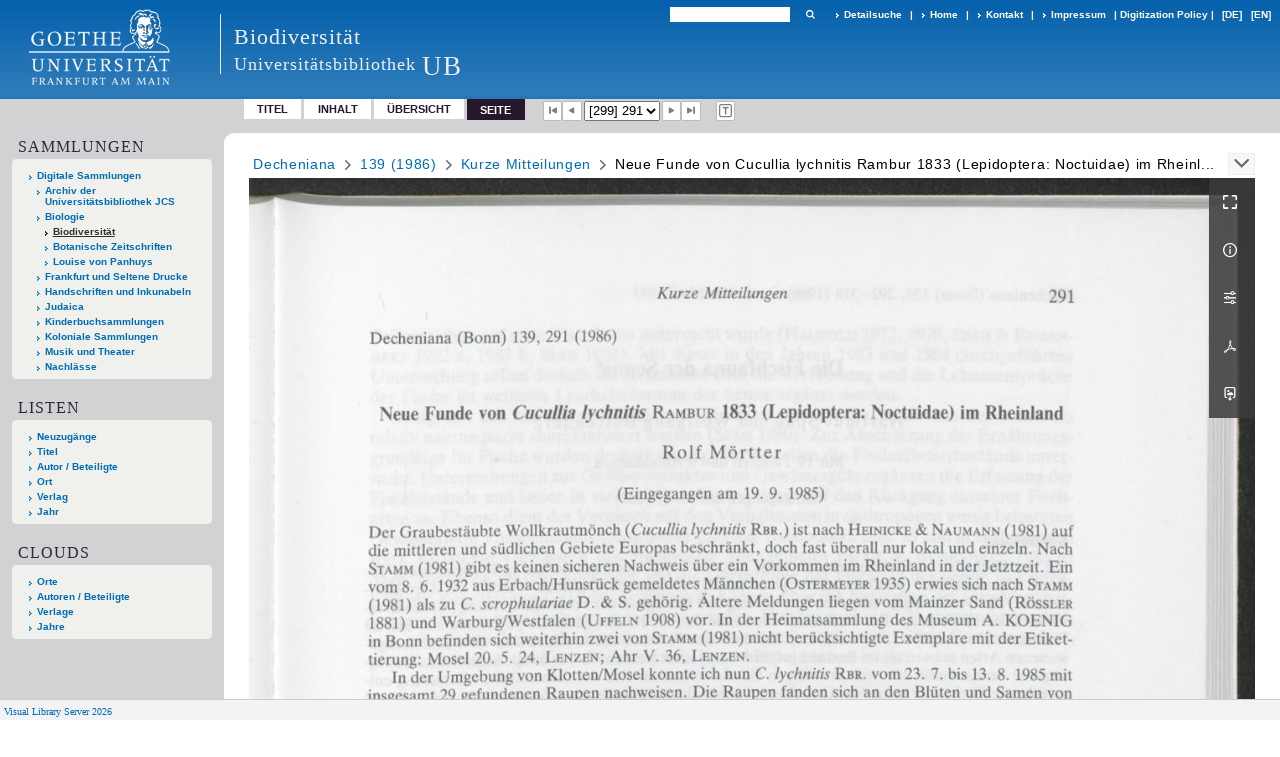

--- FILE ---
content_type: text/html;charset=utf-8
request_url: https://sammlungen.ub.uni-frankfurt.de/biodiv/periodical/pageview/10782708
body_size: 10001
content:
<!DOCTYPE html>
<html lang="de"><head><title>Biodiversit&#228;t / 139 (1986) [299]</title><meta name="twitter:image" content="http://sammlungen.ub.uni-frankfurt.de/biodiv/download/webcache/304/10782708"><meta name="twitter:title" content="Decheniana&#160;: Verhandlungen des Naturhistorischen Vereins der Rheinlande und Westfalens. Neue Funde von Cucullia lychnitis Rambur 1833 (Lepidoptera: Noctuidae) im Rheinland. Bonn : Naturhistorischer Verein der Rheinlande und Westfalens e.V. ; Bonn : Verein, 91.1934(1935)-94.1937; 103.1948-, 1935-&#160;: Jg. 139 (1986) / Rolf M&#246;rtter. 1986"><meta property="og:site" content="Biodiversit&#228;t"><meta property="og:url" content="http://sammlungen.ub.uni-frankfurt.de/biodiv/10782708"><meta property="og:type" content="page"><meta property="og:title" content="Neue Funde von Cucullia lychnitis Rambur 1833 (Lepidoptera: Noctuidae) im Rheinland / Rolf M&#246;rtter"><meta property="og:author" content="M&#246;rtter, Rolf"><meta property="book:release_date" content="1986"><meta property="og:image" content="http://sammlungen.ub.uni-frankfurt.de/biodiv/download/webcache/304/10782708"><meta property="og:image:width" content="304"><meta property="og:image:height" content="425"><meta http-equiv="Content-Type" content="xml; charset=UTF-8"><meta name="viewport" content="width = device-width, initial-scale = 1"><meta name="description" content="Biodiversit&#228;t"><meta lang="de" content=""><link rel="shortcut icon" href="/biodiv/domainimage/favicon.ico" type="image/x-icon"><link rel="alternate" type="application/rss+xml" title="Biodiversit&#228;t" href="/biodiv/rss"><link type="text/css" href="/css/ubffm-server-balancer_front4.ubffmbiodiv_content.css?6853998280097997104" rel="stylesheet"><script src="/thirdparty/jquery-3.6.0.min.js">&#160;</script><script defer src="/static/scripts/main.js">&#160;</script><script defer src="/static/scripts/common.js">&#160;</script><script defer src="/static/scripts/fulltext.js">&#160;</script></head><body style="height:100%" class="bd-guest   bd-tableLayout  bd-r-ubffm bd-m- bd-ubffmbiodiv  bd-retroPeriodicals bd-periodical bd-portal bd-pages bd-portal-pageview bd-pages-pageview bd-periodical-pageview bd-periodical-pageview-10782708 bd-list-rows bd-article"><span style="display:none" id="meta"><var id="tree">&#160;<var id="timeout" value="3600" class=" sessionsys"> </var><var id="name" value="ubffmbiodiv" class=" domain"> </var><var id="relativeRootDomain" value="ubffm" class=" domain"> </var><var id="pathinfo" value="/biodiv/periodical/pageview/10782708" class=" request"> </var><var id="fulldata" value="false" class=" domain"> </var><var id="search-linkDetailedsearchScope" value="domain" class=" templating"> </var><var id="class" value="periodical" class=" request"> </var><var id="classtype" value="portal" class=" request"> </var><var id="tab" value="pageview" class=" request"> </var><var id="id" value="10782708" class=" request"> </var><var id="leftColToggled" value="false" class=" session"> </var><var id="facetFilterToggled" value="false" class=" session"> </var><var id="topheight" value="132" class=" session"> </var><var id="bottomheight" value="199" class=" session"> </var><var id="bodywidth" value="1000" class=" session"> </var><var id="centercolwidth" value="1006" class=" session"> </var><var id="middlerowheight" value="720" class=" session"> </var><var id="numberOfThumbs" value="20" class=" session"> </var><var id="clientwidth" value="1000" class=" session"> </var><var id="fullScreen" value="false" class=" session"> </var><var id="staticWidth" value="false" class=" session"> </var><var id="rightcolwidth" value="0" class=" session"> </var><var id="leftcolwidth" value="224" class=" session"> </var><var id="zoomwidth" value="1000" class=" session"> </var><var id="mode" value="w" class=" session"> </var><var id="initialized" value="true" class=" session"> </var><var id="sizes" value="128,1200,2000,0,1000,304,1504,504,800" class=" webcache"> </var><var id="availableZoomLevels" value="504,800,1000,1504,2000" class=" webcache"> </var><var id="js-toggleMobileNavi" value="None" class=" templating"> </var><var id="fullscreen-fullzoomOnly" value="false" class=" templating"> </var><var id="css-mobileMin" value="992px" class=" templating"> </var><var id="tei-on" value="false" class=" templating"> </var><var id="search-alertIfEmpty" value="true" class=" templating"> </var><var id="search-quicksearchScope" value="domain" class=" templating"> </var><var id="search-toggleListMinStructs" value="3" class=" templating"> </var><var id="search-highlightingColor" value="00808066" class=" templating"> </var><var id="layout-wrapperMargins" value="body" class=" templating"> </var><var id="layout-useMiddleContentDIV" value="false" class=" templating"> </var><var id="layout-navPortAboveMiddleContentDIV" value="false" class=" templating"> </var><var id="navPort-align" value="top" class=" templating"> </var><var id="navPort-searchTheBookInit" value="closed" class=" templating"> </var><var id="navPath-pageviewStructureResize" value="js" class=" templating"> </var><var id="layout-useLayout" value="tableLayout" class=" templating"> </var><var id="listNavigation-keepToggleState" value="false" class=" templating"> </var><var id="fullscreen-mode" value="None" class=" templating"> </var><var id="groups" value="guest" class=" user"> </var><var id="pageview-autoResize" value="true" class="templating"> </var><var id="zoom-saveFilters" value="true" class="templating"> </var></var><var id="client" value="browser">&#160;</var><var id="guest" value="true">&#160;</var><var class="layout" id="colleft" value="pageview,">&#160;</var><var class="layout" id="colright" value="">&#160;</var></span><table cellpadding="0" cellspacing="0" id="cont"><tr id="rowTop"><td class="tdTop" id="tdTop"><a class="screenreaders" href="#leftParts">zum Hauptmen&#252;</a><header role="banner" class=""><div id="defaultTop" class="wiki wiki-top defaultTop wiki-defaultTop defaultTop "><table cellpadding="0" cellspacing="0" class="topContent" id="topContent">

<tr>
    

  <td width="5%"><a href="http://www.uni-frankfurt.de/"><img id="logo" alt="" src="/ubffm/domainresource/static/graphics/goethe.png"></a></td>
  <td id="topmenu">
      <div style="position:absolute;text-align:left;left:220px;top:14px;padding:10px 0 0 13px;border-left:1px solid #eee;height:60px">
          <h1 style="" id="projectname">Biodiversit&#228;t</h1>
          <div class="item" style="color:#eee;margin-bottom:0"><span style="display:inline-block;font-size:18px;vertical-align:top;margin-top:4px;">Universit&#228;tsbibliothek</span><span style="display:inline-block;font-size:27px;margin-left:6px">UB</span></div>
      </div>
      <form method="get" onsubmit="return alertIfEmpty()" name="searchBox" class="searchform" id="quickSearchform" action="/biodiv/search/quick"><label class="screenreaders" for="quicksearch">Schnellsuche: </label><input type="text" id="quicksearch" name="query" class="quicksearch" onfocus="this.value=''" style="" value="" preset="" msg="Bitte mindestens einen Suchbegriff eingeben."><button type="submit" id="quicksearchSubmit" class=" button large edge slim flat noborder searchglass"><span class="hidden">OK</span></button></form>
      <div style="display:inline-block;vertical-align:middle"><a class="textlink   " id="searchexpert" href="/biodiv/search"><span>Detailsuche</span></a>
      <span> | </span>
      <a id="linkHome" class="textlink " href="/" title="Home">Home</a>
      <span> | </span>
      <a id="linkContact" class=" textlink" href="/biodiv/doc/contact">Kontakt</a>
      <span> | </span>
      <a class="textlink" href="http://www.uni-frankfurt.de/impressum/">Impressum</a>
      <span> | </span>
      
      <a href="/wiki/digipolicy">Digitization Policy</a>
      <span> | </span>
      <span class="chooseLanguage langEls"><a class="uppercase sel"><abbr>[de]</abbr></a><a href="/action/changeLanguage?lang=en" class="uppercase "><abbr title="Sprache &#228;ndern: Englisch">[en]</abbr></a></span></div>
  </td>
</tr>
</table>


</div><nav class="navPort   "><ul id="navPort" class="nav-inline navPort-pages navPort-periodical-pageview"><li class="viewCtrl  tab-titleinfo firstCtrl tab-periodical tab-pages-titleinfo" id="tab-periodical-titleinfo"><a href="/biodiv/periodical/titleinfo/10783201">Titel</a></li><li class="viewCtrl  tab-structure evenCtrl tab-periodical tab-pages-structure" id="tab-periodical-structure"><a href="/biodiv/periodical/structure/10783201">Inhalt</a></li><li class="viewCtrl  tab-thumbview tab-periodical tab-pages-thumbview" id="tab-periodical-thumbview"><a href="/biodiv/periodical/thumbview/10782708">&#220;bersicht</a></li><li class="viewCtrl_sel  tab-pageview lastCtrl evenCtrl tab-pages-pageview" id="tab-periodical-pageview"><span>Seite</span></li><span class="controls naviControls"><div class="paginglink"><a class="vls-button start" href="/biodiv/periodical/pagetext/10782410" rel="nofollow" title="Erste Seite"><span> </span></a></div><div class="paginglink"><a class="vls-button back" href="/biodiv/periodical/pagetext/10782707" rel="nofollow" title="Vorige Seite"><span> </span></a></div><span class="drop"><form class="gotopage" name="goToPage" method="post" action="/biodiv/periodical/pageview/0"><input type="hidden" name="tredir" value="true"><label class="screenreaders" for="goToPage">Gehe zu Seite</label><select id="goToPage" class="change offset" title="Gehe zu Seite" name="id"><option value="10782410">[1] </option><option value="10782411">[2] </option><option value="10782412">[3] </option><option value="10782413">[4] </option><option value="10782414">[5] </option><option value="10782415">[6] </option><option value="10782416">[7] </option><option value="10782417">[8] </option><option value="10782418">[9] 1</option><option value="10782419">[10] 2</option><option value="10782420">[11] 3</option><option value="10782421">[12] 4</option><option value="10782422">[13] 5</option><option value="10782423">[14] 6</option><option value="10782424">[15] 7</option><option value="10782425">[16] 8</option><option value="10782426">[17] 9</option><option value="10782427">[18] 10</option><option value="10782428">[19] 11</option><option value="10782429">[20] 12</option><option value="10782430">[21] 13</option><option value="10782431">[22] 14</option><option value="10782432">[23] 15</option><option value="10782433">[24] 16</option><option value="10782434">[25] 17</option><option value="10782435">[26] 18</option><option value="10782436">[27] 19</option><option value="10782437">[28] 20</option><option value="10782438">[29] 21</option><option value="10782439">[30] 22</option><option value="10782440">[31] 23</option><option value="10782441">[32] 24</option><option value="10782442">[33] 25</option><option value="10782443">[34] 26</option><option value="10782444">[35] 27</option><option value="10782445">[36] 28</option><option value="10782446">[37] 29</option><option value="10782447">[38] 30</option><option value="10782448">[39] 31</option><option value="10782449">[40] 32</option><option value="10782450">[41] 33</option><option value="10782451">[42] 34</option><option value="10782452">[43] 35</option><option value="10782453">[44] 36</option><option value="10782454">[45] 37</option><option value="10782455">[46] 38</option><option value="10782456">[47] 39</option><option value="10782457">[48] 40</option><option value="10782458">[49] 41</option><option value="10782459">[50] 42</option><option value="10782460">[51] 43</option><option value="10782461">[52] 44</option><option value="10782462">[53] 45</option><option value="10782463">[54] 46</option><option value="10782464">[55] 47</option><option value="10782465">[56] 48</option><option value="10782466">[57] 49</option><option value="10782467">[58] 50</option><option value="10782468">[59] 51</option><option value="10782469">[60] 52</option><option value="10782470">[61] 53</option><option value="10782471">[62] 54</option><option value="10782472">[63] 55</option><option value="10782473">[64] 56</option><option value="10782474">[65] 57</option><option value="10782475">[66] 58</option><option value="10782476">[67] 59</option><option value="10782477">[68] 60</option><option value="10782478">[69] 61</option><option value="10782479">[70] 62</option><option value="10782480">[71] 63</option><option value="10782481">[72] 64</option><option value="10782482">[73] 65</option><option value="10782483">[74] 66</option><option value="10782484">[75] 67</option><option value="10782485">[76] 68</option><option value="10782486">[77] 69</option><option value="10782487">[78] 70</option><option value="10782488">[79] 71</option><option value="10782489">[80] 72</option><option value="10782490">[81] 73</option><option value="10782491">[82] 74</option><option value="10782492">[83] 75</option><option value="10782493">[84] 76</option><option value="10782494">[85] 77</option><option value="10782495">[86] 78</option><option value="10782496">[87] 79</option><option value="10782497">[88] 80</option><option value="10782498">[89] 81</option><option value="10782499">[90] 82</option><option value="10782500">[91] 83</option><option value="10782501">[92] 84</option><option value="10782502">[93] 85</option><option value="10782503">[94] 86</option><option value="10782504">[95] 87</option><option value="10782505">[96] 88</option><option value="10782506">[97] 89</option><option value="10782507">[98] 90</option><option value="10782508">[99] 91</option><option value="10782509">[100] 92</option><option value="10782510">[101] 93</option><option value="10782511">[102] 94</option><option value="10782512">[103] 95</option><option value="10782513">[104] 96</option><option value="10782514">[105] 97</option><option value="10782515">[106] 98</option><option value="10782516">[107] 99</option><option value="10782517">[108] 100</option><option value="10782518">[109] 101</option><option value="10782519">[110] 102</option><option value="10782520">[111] 103</option><option value="10782521">[112] 104</option><option value="10782522">[113] 105</option><option value="10782523">[114] 106</option><option value="10782524">[115] 107</option><option value="10782525">[116] 108</option><option value="10782526">[117] 109</option><option value="10782527">[118] 110</option><option value="10782528">[119] 111</option><option value="10782529">[120] 112</option><option value="10782530">[121] 113</option><option value="10782531">[122] 114</option><option value="10782532">[123] 115</option><option value="10782533">[124] 116</option><option value="10782534">[125] 117</option><option value="10782535">[126] 118</option><option value="10782536">[127] 119</option><option value="10782537">[128] 120</option><option value="10782538">[129] 121</option><option value="10782539">[130] 122</option><option value="10782540">[131] 123</option><option value="10782541">[132] 124</option><option value="10782542">[133] 125</option><option value="10782543">[134] 126</option><option value="10782544">[135] 127</option><option value="10782545">[136] 128</option><option value="10782546">[137] 129</option><option value="10782547">[138] 130</option><option value="10782548">[139] 131</option><option value="10782549">[140] 132</option><option value="10782550">[141] 133</option><option value="10782551">[142] 134</option><option value="10782552">[143] 135</option><option value="10782553">[144] 136</option><option value="10782554">[145] 137</option><option value="10782555">[146] 138</option><option value="10782556">[147] 139</option><option value="10782557">[148] 140</option><option value="10782558">[149] 141</option><option value="10782559">[150] 142</option><option value="10782560">[151] 143</option><option value="10782561">[152] 144</option><option value="10782562">[153] 145</option><option value="10782563">[154] 146</option><option value="10782564">[155] 147</option><option value="10782565">[156] 148</option><option value="10782566">[157] 149</option><option value="10782567">[158] 150</option><option value="10782568">[159] 151</option><option value="10782569">[160] 152</option><option value="10782570">[161] 153</option><option value="10782571">[162] 154</option><option value="10782572">[163] 155</option><option value="10782573">[164] 156</option><option value="10782574">[165] 157</option><option value="10782575">[166] 158</option><option value="10782576">[167] 159</option><option value="10782577">[168] 160</option><option value="10782578">[169] 161</option><option value="10782579">[170] 162</option><option value="10782580">[171] 163</option><option value="10782581">[172] 164</option><option value="10782582">[173] 165</option><option value="10782583">[174] 166</option><option value="10782584">[175] 167</option><option value="10782585">[176] 168</option><option value="10782586">[177] 169</option><option value="10782587">[178] 170</option><option value="10782588">[179] 171</option><option value="10782589">[180] 172</option><option value="10782590">[181] 173</option><option value="10782591">[182] 174</option><option value="10782592">[183] 175</option><option value="10782593">[184] 176</option><option value="10782594">[185] 177</option><option value="10782595">[186] 178</option><option value="10782596">[187] 179</option><option value="10782597">[188] 180</option><option value="10782598">[189] 181</option><option value="10782599">[190] 182</option><option value="10782600">[191] 183</option><option value="10782601">[192] 184</option><option value="10782602">[193] 185</option><option value="10782603">[194] 186</option><option value="10782604">[195] 187</option><option value="10782605">[196] 188</option><option value="10782606">[197] 189</option><option value="10782607">[198] 190</option><option value="10782608">[199] 191</option><option value="10782609">[200] 192</option><option value="10782610">[201] 193</option><option value="10782611">[202] 194</option><option value="10782612">[203] 195</option><option value="10782613">[204] 196</option><option value="10782614">[205] 197</option><option value="10782615">[206] 198</option><option value="10782616">[207] 199</option><option value="10782617">[208] 200</option><option value="10795177">[209] 201</option><option value="10782618">[209] 201</option><option value="10795183">[210] 202</option><option value="10782619">[210] 202</option><option value="10782620">[211] 203</option><option value="10782621">[212] 204</option><option value="10782622">[213] 205</option><option value="10782623">[214] 206</option><option value="10782624">[215] 207</option><option value="10782625">[216] 208</option><option value="10782626">[217] 209</option><option value="10782627">[218] 210</option><option value="10782628">[219] 211</option><option value="10782629">[220] 212</option><option value="10782630">[221] 213</option><option value="10782631">[222] 214</option><option value="10782632">[223] 215</option><option value="10782633">[224] 216</option><option value="10782634">[225] 217</option><option value="10782635">[226] 218</option><option value="10782636">[227] 219</option><option value="10782637">[228] 220</option><option value="10782638">[229] 221</option><option value="10782639">[230] 222</option><option value="10782640">[231] 223</option><option value="10782641">[232] 224</option><option value="10782642">[233] 225</option><option value="10782643">[234] 226</option><option value="10782644">[235] 227</option><option value="10782645">[236] 228</option><option value="10782646">[237] 229</option><option value="10782647">[238] 230</option><option value="10782648">[239] 231</option><option value="10782649">[240] 232</option><option value="10782650">[241] 233</option><option value="10782651">[242] 234</option><option value="10782652">[243] 235</option><option value="10782653">[244] 236</option><option value="10782654">[245] 237</option><option value="10782655">[246] 238</option><option value="10782656">[247] 239</option><option value="10782657">[248] 240</option><option value="10782658">[249] 241</option><option value="10782659">[250] 242</option><option value="10782660">[251] 243</option><option value="10782661">[252] 244</option><option value="10782662">[253] 245</option><option value="10782663">[254] 246</option><option value="10782664">[255] 247</option><option value="10782665">[256] 248</option><option value="10782666">[257] 249</option><option value="10782667">[258] 250</option><option value="10782668">[259] 251</option><option value="10782669">[260] 252</option><option value="10782670">[261] 253</option><option value="10782671">[262] 254</option><option value="10782672">[263] 255</option><option value="10782673">[264] 256</option><option value="10782674">[265] 257</option><option value="10782675">[266] 258</option><option value="10782676">[267] 259</option><option value="10782677">[268] 260</option><option value="10782678">[269] 261</option><option value="10782679">[270] 262</option><option value="10782680">[271] 263</option><option value="10782681">[272] 264</option><option value="10782682">[273] 265</option><option value="10782683">[274] 266</option><option value="10782684">[275] 267</option><option value="10782685">[276] 268</option><option value="10782686">[277] 269</option><option value="10782687">[278] 270</option><option value="10782688">[279] 271</option><option value="10782689">[280] 272</option><option value="10782690">[281] 273</option><option value="10782691">[282] 274</option><option value="10782692">[283] 275</option><option value="10782693">[284] 276</option><option value="10782694">[285] 277</option><option value="10782695">[286] 278</option><option value="10782696">[287] 279</option><option value="10782697">[288] 280</option><option value="10782698">[289] 281</option><option value="10782699">[290] 282</option><option value="10782700">[291] 283</option><option value="10782701">[292] 284</option><option value="10782702">[293] 285</option><option value="10782703">[294] 286</option><option value="10782704">[295] 287</option><option value="10782705">[296] 288</option><option value="10782706">[297] 289</option><option value="10782707">[298] 290</option><option value="10782708" selected>[299] 291</option><option value="10782709">[300] 292</option><option value="10782710">[301] 293</option><option value="10782711">[302] 294</option><option value="10782712">[303] 295</option><option value="10782713">[304] 296</option><option value="10782714">[305] 297</option><option value="10782715">[306] 298</option><option value="10782716">[307] 299</option><option value="10782717">[308] 300</option><option value="10782718">[309] 301</option><option value="10782719">[310] 302</option><option value="10782720">[311] 303</option><option value="10782721">[312] 304</option><option value="10782722">[313] 305</option><option value="10782723">[314] 306</option><option value="10782724">[315] 307</option><option value="10782725">[316] 308</option><option value="10782726">[317] 309</option><option value="10782727">[318] 310</option><option value="10782728">[319] 311</option><option value="10782729">[320] 312</option><option value="10782730">[321] 313</option><option value="10782731">[322] 314</option><option value="10782732">[323] 315</option><option value="10782733">[324] 316</option><option value="10782734">[325] 317</option><option value="10782735">[326] 318</option><option value="10782736">[327] 319</option><option value="10782737">[328] 320</option><option value="10782738">[329] 321</option><option value="10782739">[330] 322</option><option value="10782740">[331] 323</option><option value="10782741">[332] 324</option><option value="10782742">[333] 325</option><option value="10782743">[334] 326</option><option value="10782744">[335] 327</option><option value="10782745">[336] 328</option><option value="10782746">[337] 329</option><option value="10782747">[338] 330</option><option value="10782748">[339] 331</option><option value="10782749">[340] 332</option><option value="10782750">[341] 333</option><option value="10782751">[342] 334</option><option value="10782752">[343] 335</option><option value="10782753">[344] 336</option><option value="10782754">[345] 337</option><option value="10782755">[346] 338</option><option value="10782756">[347] 339</option><option value="10782757">[348] 340</option><option value="10782758">[349] 341</option><option value="10782759">[350] 342</option><option value="10782760">[351] 343</option><option value="10782761">[352] 344</option><option value="10782762">[353] 345</option><option value="10782763">[354] 346</option><option value="10782764">[355] 347</option><option value="10782765">[356] 348</option><option value="10782766">[357] 349</option><option value="10782767">[358] 350</option><option value="10782768">[359] 351</option><option value="10782769">[360] 352</option><option value="10782770">[361] 353</option><option value="10782771">[362] 354</option><option value="10782772">[363] 355</option><option value="10782773">[364] 356</option><option value="10782774">[365] 357</option><option value="10782775">[366] 358</option><option value="10782776">[367] 359</option><option value="10782777">[368] 360</option><option value="10782778">[369] 361</option><option value="10782779">[370] 362</option><option value="10782780">[371] 363</option><option value="10782781">[372] 364</option><option value="10782782">[373] 365</option><option value="10782783">[374] 366</option><option value="10782784">[375] 367</option><option value="10782785">[376] 368</option><option value="10782786">[377] 369</option><option value="10782787">[378] 370</option><option value="10782788">[379] 371</option><option value="10782789">[380] 372</option><option value="10782790">[381] 373</option><option value="10782791">[382] 374</option><option value="10782792">[383] 375</option><option value="10782793">[384] 376</option><option value="10782794">[385] 377</option><option value="10782795">[386] 378</option><option value="10782796">[387] 379</option><option value="10782797">[388] 380</option><option value="10782798">[389] 381</option><option value="10782799">[390] 382</option><option value="10782800">[391] 383</option><option value="10782801">[392] 384</option><option value="10782802">[393] 385</option><option value="10782803">[394] 386</option><option value="10782804">[395] 387</option><option value="10782805">[396] 388</option><option value="10782806">[397] 389</option><option value="10782807">[398] 390</option><option value="10782808">[399] 391</option><option value="10782809">[400] 392</option><option value="10782810">[401] 393</option><option value="10782811">[402] 394</option><option value="10782812">[403] 395</option><option value="10782813">[404] 396</option><option value="10782814">[405] </option><option value="10782815">[406] </option></select></form></span><div class="paginglink"><a class="vls-button forw" href="/biodiv/periodical/pagetext/10782709" rel="nofollow" title="N&#228;chste Seite"><span> </span></a></div><div class="paginglink"><a class="vls-button end" href="/biodiv/periodical/pagetext/10782815" rel="nofollow" title="Letzte Seite"><span> </span></a></div></span><span class="controls naviControls toggleImageControls"><a class="vls-button toggle"><span class="screenreaders">Anzeigen</span></a></span><span class="controls imageControls"><span class="controls naviControls toggleMode"><a rel="nofollow" title="Zeige Bild mit erkanntem Text" href="/biodiv/periodical/pagetext/10782708" class="vls-button toggleModeText "><span class="screenreaders">Zeige Bild mit erkanntem Text</span></a></span></span><span style="font-size:0px">&#160;</span></ul></nav></header></td></tr><tr class="rowMiddle" id="rowMiddle"><td><table height="100%" cellpadding="0" cellspacing="0" id="middleContent"><tr><td id="colleft" class="colleft" style="height:100%"><a class="screenreaders" name="leftParts">&#160;</a><div id="leftContent"><nav role="navigation"><section><div class="menusection domainBox"><h4 class="menuheader" id="menuheaderDomainbox"><div>Sammlungen</div></h4><div class="menubox menubox menuboxDomainbox menuboxDomainbox-tree "><ul class="vl-nav nav"><li><a href="/" id="ubffm" class="">Digitale Sammlungen</a></li><li class=""><ul><li><a class="ubffm-child ubarchiv " href="/ubarchiv/nav/index/all">Archiv der Universit&#228;tsbibliothek JCS</a></li></ul></li><li class=""><ul><li><a class="ubffm-child ubffmbio " href="/biologie/nav/index/all">Biologie</a></li><li class="sel"><ul><li><a class="ubffmbio-child ubffmbiodiv sel " href="/biodiv/nav/index/all">Biodiversit&#228;t</a></li></ul></li><li class=""><ul><li><a class="ubffmbio-child ubffmbotzs " href="/botanik/nav/index/all">Botanische Zeitschriften</a></li></ul></li><li class=""><ul><li><a class="ubffmbio-child panhuys " href="/panhuys/nav/index/all">Louise von Panhuys</a></li></ul></li></ul></li><li class=""><ul><li><a class="ubffm-child frankfurt " href="/frankfurt/nav/index/all">Frankfurt und Seltene Drucke</a></li></ul></li><li class=""><ul><li><a class="ubffm-child ubffmms " href="/msinc/nav/index/all">Handschriften und Inkunabeln</a></li></ul></li><li class=""><ul><li><a class="ubffm-child ubffmssgjt " href="/judaica/nav/index/all">Judaica</a></li></ul></li><li class=""><ul><li><a class="ubffm-child kinderbuch " href="/kinderbuch/nav/index/all">Kinderbuchsammlungen</a></li></ul></li><li class=""><ul><li><a class="ubffm-child afrika " href="/kolonial/nav/index/all">Koloniale Sammlungen</a></li></ul></li><li class=""><ul><li><a class="ubffm-child musiktheater " href="/musiktheater/nav/index/all">Musik und Theater</a></li></ul></li><li class=""><ul><li><a class="ubffm-child ubffma " href="/nachlass/nav/index/all">Nachl&#228;sse</a></li></ul></li></ul></div></div></section><section><div class="menusection menusection-selectIndex"><h4 class="menuheader" id="menuboxSelectIndexHeader"><div>Listen</div></h4><div class="menubox menubox" id="menuboxSelectIndexBox"><ul class="vl-nav nav"><li><a class="" href="/biodiv/nav/history">Neuzug&#228;nge</a></li><li><a class="index-title " href="/biodiv/nav/index/title">Titel</a></li><li><a class="index-name " href="/biodiv/nav/index/name">Autor / Beteiligte</a></li><li><a class="index-place " href="/biodiv/nav/index/place">Ort</a></li><li><a class="index-printer-publisher " href="/biodiv/nav/index/printer-publisher">Verlag</a></li><li><a class="index-date last" href="/biodiv/nav/index/date">Jahr</a></li></ul></div></div></section><section><div class="menusection menusection-clouds"><h4 class="menuheader" id="menuboxCloudsHeader"><div>Clouds</div></h4><div class="menubox menubox" id="menuboxCloudsBox"><ul class="vl-nav nav"><li><a class="cloud-place  first" href="/biodiv/nav/cloud/place">Orte</a></li><li><a class="cloud-name " href="/biodiv/nav/cloud/name">Autoren / Beteiligte</a></li><li><a class="cloud-publisher " href="/biodiv/nav/cloud/publisher">Verlage</a></li><li><a class="cloud-date  last" href="/biodiv/nav/cloud/date">Jahre</a></li></ul></div></div></section></nav></div></td><td id="colmain" class="colmain" valign="top" style="height:100%"><main role="main"><img alt="" style="position:absolute;left:-9999px" id="cInfo" width="0" height="0"><nav role="navigation" content="content-navpath" class="structure-layer"><div id="navPath" class="structure-layer-navPath "><div class="path"><a class="item periodical" href="/biodiv/periodical/pagetext/10782410">Decheniana</a> <span class="npNext npItem"> </span><a class="item journal_volume" href="/biodiv/periodical/pagetext/10782410">139 (1986)</a> <span class="npNext npItem"> </span><a class="item artifact" href="/biodiv/periodical/pagetext/10782706">Kurze Mitteilungen</a> <span class="npNext npItem"> </span><span class="item">Neue Funde von Cucullia lychnitis Rambur 1833 (Lepidoptera: Noctuidae) im Rheinl...</span> </div><div class="vls-open-Layer get-pageviewStructure" id="open-pageviewStructure-tree" title="Inhaltliche Struktur"><div class="ar hidden">&#160;</div></div></div></nav><nav role="navigation" content="content-structure" class="structure-layer"><div class="pageviewStructure-tree structlist-elem"><var id="pageviewStructure-collection" value=""> </var><var id="pageviewStructure-class" value="periodical"> </var><var id="pageviewStructure-ctx" value=""> </var><div class="treeLoading">Wird geladen ...</div></div></nav><var id="nextImageTab" value="pagetext"> </var><var id="prevImageTab" value="pagetext"> </var><div class="pageLoader">&#160;Wird geladen ...</div><div id="imageGrid"><div class="pt-img"><div class="relative-holder"><div class="vl-pageview-controls"><div class="contents"><div class="vl-pbuttons"><a title="Vollbild" class="vl-btn fullzoom icon-fullscreen-open">&#160;</a><a class="vl-btn toggle mdContextinfo info" title="Titel">&#160;</a><a class="vl-btn toggle zoom__filterSliders icon-sliders" title="Bildbearbeitung">&#160;</a><a class="  vl-btn icon-download-pdf" href="/download/pdf/10795225.pdf" title="PDF"><span>&#160;</span></a><a download="10782708.jpg" title="Bild herunterladen" class="vl-btn toggle vl-webcachesizes icon-download-img">&#160;</a></div><div id="mdContextinfo" class="totoggle"><div class="header vl-btn-height"><div>Aufsatz&#160; </div></div><div class="row title">Neue Funde von Cucullia lychnitis Rambur 1833 (Lepidoptera: Noctuidae) im Rheinland / Rolf M&#246;rtter</div><div class="row origin"><div class="key"><span>Laufzeit</span></div><div><a id="dc.date" class="" href="/biodiv/search?operation=searchRetrieve&amp;query=dc.date%3D%221986%22%20and%20vl.domain%3Ddomain%20sortBy%20dc.title%2Fasc" title="Suche nach: Jahr = 1986">1986</a></div></div><div class="row pagin"><div class="key"><span>Seite</span></div><div style="opacity:.9;padding:1px 4px 0;color:#fff"><span style="display:inline-block;">291</span></div></div></div><div id="zoom__filterSliders" class="totoggle"><div id="zoom__filterSlidersContent"><a title="Rechtsdrehung 90&#176;" href="/image/setFlipRotate?op=rotate_right&amp;id=10782708" class="vls-button icon-cw"><span class="screenreaders">Rechtsdrehung 90&#176;</span></a><a title="Linksdrehung 90&#176;" href="/image/setFlipRotate?op=rotate_left&amp;id=10782708" class="vls-button icon-ccw"><span class="screenreaders">Linksdrehung 90&#176;</span></a><div><i class="vls-button icon-sun" title="Helligkeit">&#160;</i><input id="brightness" type="range" min="0" max="200" value="100" unit="%"><span id="brightnessAmount">&#160;</span></div><div><i class="vls-button icon-adjust" title="Kontrast">&#160;</i><input id="contrast" type="range" min="0" max="200" value="100" unit="%"><span id="contrastAmount">&#160;</span></div><div><i class="vls-button icon-switch" title="Invertierung">&#160;</i><input id="invert" type="range" min="0" max="100" value="0" unit="%"><span id="invertAmount">&#160;</span></div><div><i class="vls-button icon-moon" title="Graustufen">&#160;</i><input id="grayscale" type="range" min="0" max="100" value="0" unit="%"><span id="grayscaleAmount">&#160;</span></div><div><i class="vls-button icon-video-alt" title="Sepia">&#160;</i><input id="sepia" type="range" min="0" max="100" value="0" unit="%"><span id="sepiaAmount">&#160;</span></div><i id="zoom__filterReset" title="zur&#252;cksetzen" class="vls-button icon-cw-arrows">&#160;</i></div></div><div id="vl-webcachesizes" class="totoggle"><div class="header vl-btn-height">Einzelbild herunterladen</div><div style="display:flex"><div class="key"><span>verf&#252;gbare Breiten</span></div><div><div style="padding-bottom:.5em"><a download="10782708-klein" title="Bild herunterladen" class="" href="/biodiv/download/webcache/504/10782708">JPEG klein</a></div><div style="padding-bottom:.5em"><a download="10782708-gro&#223;" title="Bild herunterladen" class="" href="/biodiv/download/webcache/1000/10782708">JPEG gro&#223;</a></div><div style="padding-bottom:.5em"><a download="10782708-gr&#246;&#223;er" title="Bild herunterladen" class="" href="/biodiv/download/webcache/2000/10782708">JPEG gr&#246;&#223;er</a></div></div></div></div></div></div><a class="singlePageImageLink prevnext" id="prevPageLink" href="/biodiv/periodical/pagetext/10782707" alt="N&#228;chste Seite"><i class="fa-icon markLink" id="prevPageMark"><span>&#160;</span></i></a><a class="singlePageImageLink prevnext" id="nextPageLink" href="/biodiv/periodical/pagetext/10782709" alt="N&#228;chste Seite"><i class="fa-icon markLink" id="nextPageMark"><span>&#160;</span></i></a><img alt="Seite" loading="lazy" class="singlePageImage" width="100%"><var id="vl-imgdims" style="display:none" vlid="10782708" width="2845" height="3976" rotate="nop"> </var></div></div></div><var id="publicationID" value="10783201" class="zoomfullScreen"> </var><var id="mdlistCols" value="false"> </var><var id="isFullzoom" value="false" class="zoomfullScreen"> </var><var id="employsPageview" value="true" class="pagetabs"> </var><var id="webcacheSizes" value="128,304,504,800,1000,1200,1504,2000"> </var><var id="navLastSearchUrl" value="/freimann/search?query=dc.subject%3D%22Frankreich%22+and+vl.domain%3Ddomain+sortBy+dc.title%2Fasc&amp;operation=searchRetrieve"> </var></main></td></tr></table></td></tr><tr id="rowBottom"><td class="footer" id="footer"><footer role="contentinfo" class=""><div id="custom-footer" class="wiki wiki-bottom custom-footer wiki-custom-footer customFooter "><style>
#impressum {
    background-color: #483B56;
    color: white;
    font-weight: bold;
    font-size: 10px;
    text-align: center;
    padding: 4px;
}
#impressum a {
    color: white;
    text-decoration: none;
}
#impressum a:hover {
    text-decoration: underline;
}
#navUnten {
    margin-bottom: 20px;
    margin-top: 20px;
    margin-left: auto;
    margin-right: auto;
    width: 920px;
}
#navUnten td.fussSpalte {
    width: 180px;
    vertical-align: top;
}
.fussSpalte h3 {
    font-size: 11px;
    font-weight: bold;
    margin: 0px 0px 10px;
    font-family: sans-serif;
}
.fussSpalte ul {
    list-style: none outside none;
    margin: 0px;
    padding: 0px;
}
.fussSpalte a {
    background: url(https://www.ub.uni-frankfurt.de/images2012/arrow_blau.gif) no-repeat scroll 0 6px transparent;
    text-decoration: none;
    color: #005eaa;
    font-size: 11px;
    display: block;
    margin-left: 0px;
    padding: 2px 0px 2px 6px;
}
</style>

<table width="100%" border="0" style="margin:0px;">
<tr>
   <td id="fuss" colspan="3" style="padding-bottom:0px; padding-top:0px">
       <div id="impressum">
       &#169; 2025 Universit&#228;tsbibliothek Frankfurt am Main
        <span class="fusszitat"> |</span> <a href="http://www.ub.uni-frankfurt.de/ueber/hinweise.html"> Rechtliche Hinweise</a> | <a href="http://www.ub.uni-frankfurt.de/benutzung/datenschutz.html">Datenschutz</a> |
        <a href="http://www2.uni-frankfurt.de/impressum">Impressum</a> </div>

<table id="navUnten" border="0">
<tbody><tr>
<td class="fussSpalte">
<h3>Aktuelles</h3>
<ul>
<li><a href="http://www.ub.uni-frankfurt.de/aktuell.html">Neue Seiten</a></li>
<li><a href="http://www.ub.uni-frankfurt.de/ne/fachlist.html">Neuerwerbungslisten </a></li>
<li><a href="http://info.ub.uni-frankfurt.de/neu_liste.html?fach=aakttest">Neue Datenbanken</a></li>

<li><a href="http://www.ub.uni-frankfurt.de/benutzung/literatursuche.html">F&#252;hrungen und Schulungen</a></li>
</ul></td>

<td class="fussSpalte">
<h3>Von zu Hause</h3>
<ul>
<li><a href="http://www.ub.uni-frankfurt.de/login_tipps.html">Online-Angebote au&#223;erhalb des Campus nutzen</a></li>
<li><a href="http://www.ub.uni-frankfurt.de/benutzung/bestellen.html">B&#252;cher online bestellen</a></li>
<li><a href="https://hds.hebis.de/Shibboleth.sso/UBFFM?target=https://hds.hebis.de/ubffm/MyResearch/Home">Verl&#228;ngern, Konto abfragen</a></li>
<li><a href="http://www.ub.uni-frankfurt.de/benutzung/portal_hilfe.html">Hilfe zu Ihrem Konto</a></li>

</ul></td>

<td class="fussSpalte">
<h3>Ver&#246;ffentlichungen</h3>
<ul>
<li><a href="http://publikationen.ub.uni-frankfurt.de/">Hochschulpublikationen</a></li>
<li><a href="http://sammlungen.ub.uni-frankfurt.de/">Digitale Sammlungen</a></li>
<li><a href="http://www.ub.uni-frankfurt.de/publikationen/buecherstub.html">Frankfurter Bibliotheksschriften, Ausstellungskataloge</a></li>
</ul></td>

<td class="fussSpalte">
<h3>Bibliographien</h3>
<ul>
<li><a href="http://www.ub.uni-frankfurt.de/bdsl/bdsl-start.html">Bibliographie der deutschen Sprach- und Literatur- wissenschaft (BDSL)</a></li>
<li><a href="http://www.blldb-online.de/">Bibliographie Linguistischer Literatur (BLL)</a></li>
<li><a href="http://cbsopac.rz.uni-frankfurt.de/LNG=DU/CHARSET=UTF-8/DB=2.4/">Hessische Bibliographie</a></li>
</ul></td>

<td class="fussSpalte">
<h3>&#220;ber die Universit&#228;tsbibliothek</h3>
<ul>
<li><a href="http://www.ub.uni-frankfurt.de/ueber">&#220;ber die Universit&#228;tsbibliothek</a></li>
<li><a href="http://www.ub.uni-frankfurt.de/ueber/uebersicht2017.pdf">Bibliothekssystem in Zahlen</a></li>

<li><a href="http://www.ub.uni-frankfurt.de/ueber/senckenberg_biographie.html">Unser Namensgeber</a></li>
<li><a href="http://www.ub.uni-frankfurt.de/ueber/freunde.html">Freunde  der Universit&#228;tsbibliothek</a></li>
<li><a href="http://www.ub.uni-frankfurt.de/presse/">Pressemitteilungen</a></li>
</ul></td>
</tr>
</tbody></table>
   </td>
</tr>
</table>

<div class="fussSpalte">
<a href="https://www.semantics.de/visual_library">Visual Library Server 2018</a>
</div></div><div class="footerContent" id="footerContent"><span class="f-links-vls"><a id="footerLinkVLS" target="_blank" href="http://www.semantics.de/produkte/visual_library/">Visual Library Server 2026</a></span></div></footer></td></tr></table></body></html>